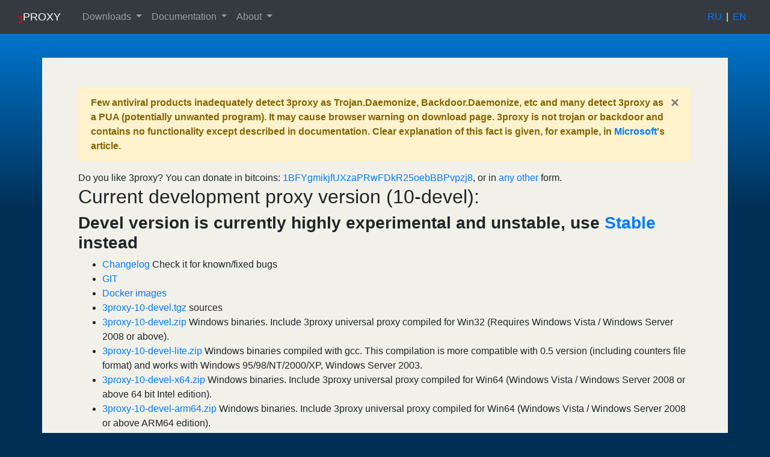

--- FILE ---
content_type: text/html; Charset=utf-8
request_url: https://3proxy.ru/download/devel/
body_size: 2981
content:

<html lang="ru">
<head>
<!--
	OriginalURI=
-->
	<meta name="theme-color" content="#ffffff">
	<meta name=viewport content="width=device-width, initial-scale=1">
	<meta http-equiv="Content-Type" content="text/html; charset=utf-8">
	<link rel="shortcut icon" href="/favicon.ico" type="type=image/x-icon">
	<link rel="stylesheet" href="https://stackpath.bootstrapcdn.com/bootstrap/4.1.1/css/bootstrap.min.css" integrity="sha384-WskhaSGFgHYWDcbwN70/dfYBj47jz9qbsMId/iRN3ewGhXQFZCSftd1LZCfmhktB" crossorigin="anonymous">
	<script src="https://code.jquery.com/jquery-3.3.1.min.js" integrity="sha256-FgpCb/KJQlLNfOu91ta32o/NMZxltwRo8QtmkMRdAu8=" crossorigin="anonymous"></script>
	<script src="https://stackpath.bootstrapcdn.com/bootstrap/4.1.1/js/bootstrap.min.js" integrity="sha384-smHYKdLADwkXOn1EmN1qk/HfnUcbVRZyYmZ4qpPea6sjB/pTJ0euyQp0Mk8ck+5T" crossorigin="anonymous"></script>
	<link rel="stylesheet" href="/style/main.css">
        <title>
3proxy development version	</title>

	<meta name="Description" content="3proxy freeware proxy server for Windows and Unix. HTTP, SOCKS, FTP, POP3">
	<meta name="keywords" content="3proxy, proxy, proxy server, free, freeware, socks, socks v5">

<meta NAME="Author" content="3APA3A">
</head>


<body>

<nav class="navbar sticky-top navbar-expand-lg navbar-dark bg-dark">
  <a class="navbar-brand" href="/"><span class="nav-logotext"><span class="nav-logotext1">3</span>&nbsp;&nbsp;PROXY</span></a>
  <button class="navbar-toggler" type="button" data-toggle="collapse" data-target="#navbarNavDropdown" aria-controls="navbarNavDropdown" aria-expanded="false" aria-label="Toggle navigation">
    <span class="navbar-toggler-icon"></span>
  </button>

  <div class="collapse navbar-collapse" id="navbarNavDropdown">
		<ul class="navbar-nav">

		  <li class="nav-item dropdown">
			<a class="nav-link dropdown-toggle" href="#" id="navbarDropdownMenuLink" data-toggle="dropdown" aria-haspopup="true" aria-expanded="false">
			  Downloads
			</a>
			<div class="dropdown-menu" aria-labelledby="navbarDropdownMenuLink">
			<a class="dropdown-item" href="/download/">Downloads</a>
			<a class="dropdown-item" href="/download/stable/">Stable version</a>
			<a class="dropdown-item" href="/download/devel/">Development version</a>
			<a class="dropdown-item" href="https://github.com/z3APA3A/3proxy">GIT</a>
			<a class="dropdown-item" href="https://hub.docker.com/repository/docker/3proxy/3proxy">Docker</a>
			</div>
			</li>
			<li class="nav-item dropdown">
			<a class="nav-link dropdown-toggle" href="#" id="navbarDropdownMenuLink" data-toggle="dropdown" aria-haspopup="true" aria-expanded="false">
			  Documentation
			</a>
			<div class="dropdown-menu" aria-labelledby="navbarDropdownMenuLink">
				<a class="dropdown-item" href="/documents/">Documentation</a>
				<a class="dropdown-item" href="/doc/">Manual</a>
				<a class="dropdown-item" href="/howtoe.asp">HowTo</a>
				<a class="dropdown-item" href="/plugins/">Plugins</a>
			</div>
		  </li>
			<li class="nav-item dropdown">
			<a class="nav-link dropdown-toggle" href="#" id="navbarDropdownMenuLink" data-toggle="dropdown" aria-haspopup="true" aria-expanded="false">
			  About
			</a>
			<div class="dropdown-menu" aria-labelledby="navbarDropdownMenuLink">
				<a class="dropdown-item" href="/">About</a>
				<a class="dropdown-item" href="https://github.com/z3APA3A/3proxy/issues">Questions and issues</a>
				<a class="dropdown-item" href="/donations/">Help the project</a>
			</div>
		  </li>


		</ul>
	</div>

	<div class="lang-toogle nav navbar navbar-right navbar-dark bg-dark">
		<a href="?l=RU" lang="ru">RU</a><span>|</span><a href="?l=EN" lang="en">EN</a>
	</div>
		
</nav>

<div class="container container-content">
  <div class="info-block">
	<div class="alert alert-warning">
		<a href="#" class="close close-info-block" data-dismiss="alert" aria-label="close">&times;</a>
		<strong>

 Few antiviral products inadequately detect 3proxy as Trojan.Daemonize,
 Backdoor.Daemonize, etc and many detect 3proxy as a PUA (potentially unwanted program). 
 It may cause browser warning on download page.
 3proxy is not trojan or backdoor and contains
 no functionality except described in documentation. Clear explanation of this
 fact is given, for example, in
 <A class="tiny" HREF="https://www.microsoft.com/en-us/wdsi/threats/malware-encyclopedia-description?Name=Program:Win32/TinyProxy" target="_blank">Microsoft</A>'s
 article.

		</strong>
	</div>
	
  </div>

 <script type="text/javascript">
$(document).ready(function() {
  
  // info-block
  
	if (localStorage.getItem('show-info-block') == null) {
		$('.info-block').show('slow');
	} else {
		$('.info-block').hide('slow');
	}
	
	$('.close-info-block').on('click', function(){
		localStorage.setItem('show-info-block', '0');
	})
  
  // code highlighting
	
  $('pre code').each(function(i, block) {
    hljs.highlightBlock(block);
  });
  
  
  
});
  </script>


Do you like 3proxy? You can donate in bitcoins: <A href="bitcoin:1BFYgmikjfUXzaPRwFDkR25oebBBPvpzj8">1BFYgmikjfUXzaPRwFDkR25oebBBPvpzj8</A>, or in <a href="/donations/">any other</a> form.
  <h2>Current development proxy version (10-devel):</h2>

<h3><b>Devel version is currently highly experimental and unstable, use <a href="stable/">Stable</a> instead</b></h3>
	<ul>
		<li><A HREF="https://github.com/z3APA3A/3proxy/commits/devel">Changelog</A> Check it for known/fixed bugs
		<li><A HREF="https://github.com/z3APA3A/3proxy/tree/devel">GIT</A>
		<li><A HREF="https://hub.docker.com/repository/docker/3proxy/3proxy">Docker images</A>
		<li><A HREF="/current/3proxy-10-devel.tgz">3proxy-10-devel.tgz</A> sources
		<li><A HREF="/current/3proxy-10-devel.zip">3proxy-10-devel.zip</A> Windows binaries. Include 3proxy universal proxy compiled for Win32 (Requires Windows Vista / Windows Server 2008 or above).
		<li><A HREF="/current/3proxy-10-devel-lite.zip">3proxy-10-devel-lite.zip</A> Windows binaries compiled with gcc. This compilation is more compatible with 0.5 version (including counters file format) and works with Windows 95/98/NT/2000/XP, Windows Server 2003.
		<li><A HREF="/current/3proxy-10-devel-x64.zip">3proxy-10-devel-x64.zip</A> Windows binaries. Include 3proxy universal proxy compiled for Win64 (Windows Vista / Windows Server 2008 or above 64 bit Intel edition).
		<li><A HREF="/current/3proxy-10-devel-arm64.zip">3proxy-10-devel-arm64.zip</A> Windows binaries. Include 3proxy universal proxy compiled for Win64 (Windows Vista / Windows Server 2008 or above ARM64  edition).
		<li><A HREF="/current/3proxy-10-devel.x86_64.deb">3proxy-10-devel.x86_64.deb</A> x86_64 Linux deb file (experimental) for Debian-based distributions
		<li><A HREF="/current/3proxy-10-devel.x86_64.rpm">3proxy-10-devel.x86_64.rpm</A> x86_64 Linux rpm file (experimental) for RedHat based distributions
		<li><A HREF="/current/3proxy-10-devel.arm.rpm">3proxy-10-devel.arm.rpm</A> arm Linux rpm file (experimental) for RedHat based distributions
		<li><A HREF="/current/3proxy-10-devel.aarch64.rpm">3proxy-10-devel.aarch64.rpm</A> aarch64 (arm64) Linux rpm file (experimental) for RedHat based distributions
		<li><A HREF="/current/3proxy-10-devel.arm.deb">3proxy-10-devel.arm.deb</A> arm Linux deb file (experimental) for Debian-based distributions
		<li><A HREF="/current/3proxy-10-devel.aarch64.deb">3proxy-10-devel.aarch64.deb</A> arm64 Linux deb file (experimental) for Debian-based distributions
		<li><A HREF="/current/License.txt">License Agreement</A> (Freeware)
	</ul>

<p>
Contributors:
<ul>
	<li>3APA3A, 3APA3A at 3proxy.ru, code developer
	<li>Vladimir Dubrovin, vlad at 3proxy.ru, code developer
</ul>
 
<p><img src="/favicon-1.png" align="right">
</div>	

<br><br><br><br><br>

 <script type="text/javascript">
$(document).ready(function() {
	
  $('pre code').each(function(i, block) {
    hljs.highlightBlock(block);
  });
  
  var offset = $(':target').offset();
var scrollto = offset.top - 60; // minus fixed header height
$('html, body').animate({scrollTop:scrollto}, 0);
  
});
  </script>


    <footer class="footer bg-dark">
      <div class="container">
        <span class="text-muted">&copy; 2000-2026 3APA3A, Vladimir Dubrovin. Please contact <a class="tiny" href="/cdn-cgi/l/email-protection#1e2d6e6c7166675e2d6e6c716667306c6b">3proxy development team</a> if you want to contribute code or maintain port. 
<br> design saw-friendship 2018</span>
      </div>
    </footer>
	
<script data-cfasync="false" src="/cdn-cgi/scripts/5c5dd728/cloudflare-static/email-decode.min.js"></script><script defer src="https://static.cloudflareinsights.com/beacon.min.js/vcd15cbe7772f49c399c6a5babf22c1241717689176015" integrity="sha512-ZpsOmlRQV6y907TI0dKBHq9Md29nnaEIPlkf84rnaERnq6zvWvPUqr2ft8M1aS28oN72PdrCzSjY4U6VaAw1EQ==" data-cf-beacon='{"version":"2024.11.0","token":"d5c12b1ed53a4a13bea41eedc9e57581","r":1,"server_timing":{"name":{"cfCacheStatus":true,"cfEdge":true,"cfExtPri":true,"cfL4":true,"cfOrigin":true,"cfSpeedBrain":true},"location_startswith":null}}' crossorigin="anonymous"></script>
</body>
</html>


--- FILE ---
content_type: text/css
request_url: https://3proxy.ru/style/main.css
body_size: 524
content:
/* https://htmlforum.io/topic/56916-prikrepit-footer-v-bootstrap/ */

html {
  position: relative;
  min-height: 100%;
}

.footer {
  position: absolute;
  bottom: 0;
  padding-top:20px;
  width: 100%;
  height: 120px;
  color: #ccc;

}

/*MAIN*/

@media screen and (max-width:599px) {
    .container-content {
		margin-top:0px; margin-bottom:0px;
		padding:8px 8px 16px;
	}
	.container-content table td {padding:5px 5px 5px;}
}
@media screen and (min-width:600px) and (max-width:767px) {
    .container-content {
		margin-top:10px; margin-bottom:10px;
		padding:10px 10px 20px;
	}
	.container-content table td {padding:5px 5px 5px;}
}

@media screen and (min-width:768px) and (max-width:991px) {
    .container-content {
		margin-top:20px; margin-bottom:20px;
		padding:20px 20px 50px;
	}
	.container-content table td {padding:15px 15px 15px;}
}

@media screen and (min-width:992px) and (max-width:2199px) {
	.container-content {
		margin-top:40px; margin-bottom:40px;
		padding:50px 60px 100px;
	}
	.container-content table td {padding:25px 25px 25px;}
}

body {
	min-height:100%;
	background-repeat: no-repeat;
	background-attachment: fixed;
	background-size: 100% 350px;
    background-color: #002f55;
    background-image: linear-gradient(#0082e3, #002f55);
}

/*nav {font-family: "Helvetica Neue", Helvetica, default, sans-serif !important;}*/
.dropdown-menu {background-color:#f5f5ec;}
.container-content {background-color:#f1f1ea;  /*background: rgba(255, 255, 255, 0.75*/);}
.lang-toogle {color: white !important;}
.lang-toogle a {padding-left: 7px; padding-right: 7px;}
.info-block {display:none;}

.nav-logotext {
	padding-left:12px;
	padding-right:12px;
	color: white !important;
	font-size: 18px;
	font-family:"Helvetica Neue",Helvetica,-apple-system,BlinkMacSystemFont,"Segoe UI",Roboto,Arial,sans-serif,"Apple Color Emoji","Segoe UI Emoji","Segoe UI Symbol" !important;
	position: relative;
}

.nav-logotext1 {
	padding-right:1px;
	color: red !important;
	font-size: 17px;
	top: 13%;
	position: absolute;
}
